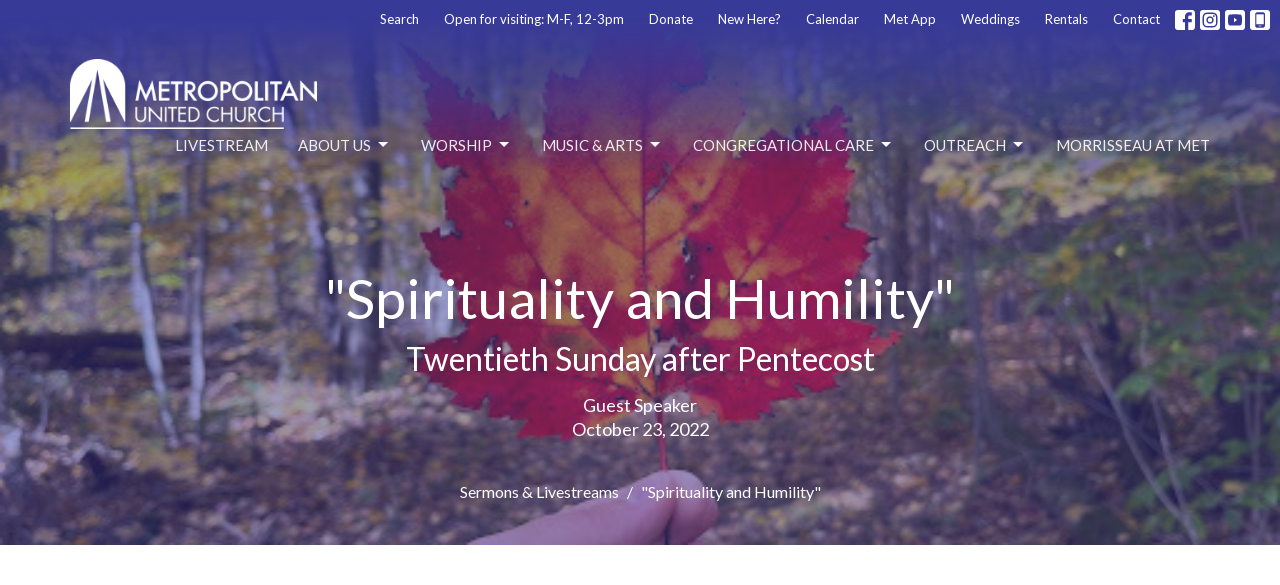

--- FILE ---
content_type: text/html; charset=utf-8
request_url: https://www.metunited.org/podcasts/sermons-livestreams/2022-10-23-spirituality-and-humility
body_size: 53138
content:
<!DOCTYPE html>
<html lang="en">
  <head>
  <meta charset="UTF-8">
  <meta content="IE=edge,chrome=1" http-equiv="X-UA-Compatible"/>
  <meta content="width=device-width, initial-scale=1.0" name="viewport"/>
  <meta content="Metropolitan United Church" name="author"/>
  <title>
    Sermons &amp; Livestreams | Metropolitan United Church
  </title>
  <meta content="United Church of Canada, Affirming church, Livestream Worship, Church Organ, Carillon, Jason Meyers, Jonathan Oldengarm, Toronto Church, LGBTQ, Reconciliation, sacred music, great preaching, downtown Toronto church, inclusive church, Jesus, Christian" name="keywords" />
  
    <meta name="robots" content="index,follow" />
  <!-- Facebook Pixel Code -->
<script>
!function(f,b,e,v,n,t,s)
{if(f.fbq)return;n=f.fbq=function(){n.callMethod?
n.callMethod.apply(n,arguments):n.queue.push(arguments)};
if(!f._fbq)f._fbq=n;n.push=n;n.loaded=!0;n.version='2.0';
n.queue=[];t=b.createElement(e);t.async=!0;
t.src=v;s=b.getElementsByTagName(e)[0];
s.parentNode.insertBefore(t,s)}(window, document,'script',
'https://connect.facebook.net/en_US/fbevents.js');
fbq('init', '438029330388290');
fbq('track', 'PageView');
</script>
<noscript><img height="1" width="1" style="display:none"
src="https://www.facebook.com/tr?id=438029330388290&ev=PageView&noscript=1"
/></noscript>
<!-- End Facebook Pixel Code -->

<link href="//cdn-images.mailchimp.com/embedcode/classic-10_7.css" rel="stylesheet" type="text/css">
<style type="text/css">
#mc_embed_signup{background:#fff; clear:left; }
</style>

<script id="mcjs">!function(c,h,i,m,p){m=c.createElement(h),p=c.getElementsByTagName(h)[0],m.async=1,m.src=i,p.parentNode.insertBefore(m,p)}(document,"script","https://chimpstatic.com/mcjs-connected/js/users/ea7f6bf56804d3dd34914d5ba/1f99e4c1c5348328e074a5757.js");</script>

<script id="mcjs">!function(c,h,i,m,p){m=c.createElement(h),p=c.getElementsByTagName(h)[0],m.async=1,m.src=i,p.parentNode.insertBefore(m,p)}(document,"script","https://chimpstatic.com/mcjs-connected/js/users/7a14db74d40886e93ffb9d3d7/b32be23888d2f86092dd1fc03.js");</script>
  <!-- social meta start -->
  <meta property="og:site_name" content="Metropolitan United Church" />
  <meta property="og:title" content="&quot;Spirituality and Humility&quot;" />
  <meta property="og:url" content="https://www.metunited.org/podcasts/sermons-livestreams/2022-10-23-spirituality-and-humility"/>
  <meta property="og:type" content="article" />
  <meta property="og:description" content="


We welcome guest preacher The Rev. Dr. Ray Aldred this week, Keynote Speaker at the Lester Randall Preaching Fellowship (LRPF) taking place Oct. 23-25 at Yorkmnister Park Baptist. Metropolitan is a proud partner of LRPF.

Prelude: Various (Cabena; Fairclough)
Readings: Joel 2:23‒32; 2..." />
      <meta property="og:image" content="https://dq5pwpg1q8ru0.cloudfront.net/2022/10/27/14/45/24/ae44f323-c995-45d8-b335-fddaba0a0eb9/unnamed-35.jpg" />
    <meta property="og:image:width" content="690" />
    <meta property="og:image:height" content="518" />
  <meta itemprop="name" content="&quot;Spirituality and Humility&quot;">
<!-- social meta end -->

  <link href="https://dq5pwpg1q8ru0.cloudfront.net/2020/10/29/13/31/11/a152a2c8-1a76-4764-a67c-b5e5f8a7d158/favicon.ico" rel="shortcut icon" type="image/x-icon" />
  <meta name="csrf-param" content="authenticity_token" />
<meta name="csrf-token" content="V7gaM7z9cwmZ8xj/38W/3bKXMd1bDqf/j933bIKS0JVJNc6dd2aPPWpBLOxpPSWBgf6WfcwiK3FOOo122fuh/A==" />

  <link rel="preconnect" href="https://fonts.gstatic.com/" crossorigin>
  <link rel="preload" href="/fonts/fontawesome/webfont.woff?v=3.2.1" as="font" type="font/woff" crossorigin>

  <link rel="stylesheet" media="all" href="/themes/stylesheet.css?timestamp=2026-01-20+11%3A57%3A31+-0500" />
  <link rel="stylesheet" media="print" href="https://dq5pwpg1q8ru0.cloudfront.net/assets/print-c1b49d74baf454d41a08041bb7881e34979fe0b297fba593578d70ec8cc515fd.css" />

	<link href="https://fonts.googleapis.com/css?family=Lato:100,100italic,300,300italic,regular,italic,700,700italic,900,900italic|Lato:100,100italic,300,300italic,regular,italic,700,700italic,900,900italic&amp;display=swap" rel="stylesheet" type="text/css" async="async" />
  

  <script src="https://dq5pwpg1q8ru0.cloudfront.net/assets/application-baedfe927b756976bd996cb2c71963c5d82c94e444650affbb4162574b24b761.js"></script>
  <script src="https://dq5pwpg1q8ru0.cloudfront.net/packs/js/application-48235911dc1b5b550236.js"></script>
  <script src="https://cdnjs.cloudflare.com/ajax/libs/handlebars.js/4.7.7/handlebars.min.js" defer="defer"></script>


  <!--[if lt IE 9]>
  <script src="https://dq5pwpg1q8ru0.cloudfront.net/javascripts/html5shiv.js"></script>
  <script src="https://dq5pwpg1q8ru0.cloudfront.net/javascripts/respond.min.js"></script>
  <![endif]-->



      <!-- Global site tag (gtag.js) - Google Analytics -->
      <script async src="https://www.googletagmanager.com/gtag/js?id=G-R21WN8Y40B"></script>
      <script>
        window.dataLayer = window.dataLayer || [];
        function gtag(){dataLayer.push(arguments);}
        gtag('js', new Date());

        gtag('config', 'G-R21WN8Y40B');
      </script>

  


</head>

  <body class=" body_media_283      relative d-flex flex-column">
      <div class="d-flex ">
        <div class="site-content-container">
    

  <div class="system">
  </div>

  <div id="top-menus-container">
    <div id="top-menus">
  <div id="alert-container">
  </div>


  <div class="js-menus pos pos-t-0 pos-l-0 w-100 z-index-1 js-main-menu-opaque bg-gradient-primary bg-none z-index-navbar">
      <nav class="header-layout-topbar relative px-1 bg-primary bg-none %>">
    <div class="pos pos-cover bg-primary js-main-menu-background-opacity" style="opacity: 0.33;"></div>
    <ul class="topbar-nav topbar-right ">


        <li class="mr-auto">
          
        </li>





        <li>
          <a class="btn btn-link-primary-counter btn-sm" href="/search">Search</a>
        </li>

          <li class="topbar-menu-item hidden-xs">
              <a class="btn btn-link-primary-counter btn-sm" href="https://www.metunited.org/contact">Open for visiting: M-F, 12-3pm</a>
          </li>

          <li class="topbar-menu-item hidden-xs">
              <a class="btn btn-link-primary-counter btn-sm" href="/donate">Donate</a>
          </li>

          <li class="topbar-menu-item hidden-xs">
              <a class="btn btn-link-primary-counter btn-sm" href="/collections/new-to-met">New Here?</a>
          </li>

          <li class="topbar-menu-item hidden-xs">
              <a class="btn btn-link-primary-counter btn-sm" href="https://www.metunited.org/events">Calendar</a>
          </li>

          <li class="topbar-menu-item hidden-xs">
              <a class="btn btn-link-primary-counter btn-sm" href="https://www.metunited.org/news/download-the-met-app">Met App</a>
          </li>

          <li class="topbar-menu-item hidden-xs">
              <a class="btn btn-link-primary-counter btn-sm" href="/weddings">Weddings</a>
          </li>

          <li class="topbar-menu-item hidden-xs">
              <a class="btn btn-link-primary-counter btn-sm" href="/rentals">Rentals</a>
          </li>

          <li class="topbar-menu-item hidden-xs">
              <a class="btn btn-link-primary-counter btn-sm" href="/contact">Contact</a>
          </li>



          
  <li class="social-icon-list-item ">
    <a class="svg-link social-icon-link" target="_blank" href="https://www.facebook.com/MetUnited/">
      <svg xmlns="http://www.w3.org/2000/svg" xmlns:xlink="http://www.w3.org/1999/xlink" x="0px" y="0px" width="24" height="24" viewBox="0 0 24 24" style="enable-background:new 0 0 24 24;" xml:space="preserve" class="social-icon-svg topbar-svg-sm"><title>Facebook Icon</title>
<path d="M24,0v24H0V0H24z M20,2.7h-3.3c-2.5,0-4.7,2.1-4.7,4.7v3.3H9.3v4H12V24h4v-9.3h4v-4h-4V8c0-0.8,0.5-1.3,1.3-1.3H20V2.7z"></path>
</svg>

</a>  </li>
  <li class="social-icon-list-item ">
    <a class="svg-link social-icon-link" target="_blank" href="https://www.instagram.com/metropolitanunitedto/">
      <svg xmlns="http://www.w3.org/2000/svg" xmlns:xlink="http://www.w3.org/1999/xlink" x="0px" y="0px" width="24" height="24" viewBox="0 0 24 24" style="enable-background:new 0 0 24 24;" xml:space="preserve" class="social-icon-svg topbar-svg-sm"><title>Instagram Icon</title>
<circle cx="12" cy="12" r="2.7"></circle>
<path d="M15.9,4.9H8.1c-1.7,0-3.2,1.5-3.2,3.2V16c0,1.7,1.5,3.2,3.2,3.2H16c1.7,0,3.2-1.5,3.2-3.2V8.1C19.1,6.4,17.6,4.9,15.9,4.9z   M12,16.4c-2.4,0-4.4-2-4.4-4.4s2-4.4,4.4-4.4s4.4,2,4.4,4.4S14.4,16.4,12,16.4z M16.7,8.4c-0.7,0-1.1-0.5-1.1-1.1  c0-0.7,0.5-1.1,1.1-1.1c0.7,0,1.1,0.5,1.1,1.1C17.7,8,17.3,8.4,16.7,8.4z"></path>
<path d="M24,0H0v24h24V0z M20.9,15.7c0,2.8-2.3,5.2-5.2,5.2H8.3c-2.8,0-5.2-2.3-5.2-5.2V8.3c0-2.8,2.3-5.2,5.2-5.2h7.5  c2.8,0,5.2,2.3,5.2,5.2C20.9,8.3,20.9,15.7,20.9,15.7z"></path>
</svg>

</a>  </li>
  <li class="social-icon-list-item ">
    <a class="svg-link social-icon-link" target="_blank" href="https://www.youtube.com/c/MetropolitanUnitedChurch">
      <svg xmlns="http://www.w3.org/2000/svg" xmlns:xlink="http://www.w3.org/1999/xlink" x="0px" y="0px" width="24" height="24" viewBox="0 0 24 24" style="enable-background:new 0 0 24 24;" xml:space="preserve" class="social-icon-svg topbar-svg-sm"><title>Youtube Icon</title>
<polygon points="10.7,9.1 14.5,12 10.7,14.9 "></polygon>
<path d="M24,0H0v24h24.1L24,0z M18.8,18.4c-0.5,0.1-3.6,0.3-6.8,0.3s-6.3,0-6.8-0.3C3.9,18,3.5,15.1,3.5,12s0.4-6,1.7-6.4  C5.7,5.3,8.9,5.2,12,5.2s6.3,0.1,6.8,0.3c1.3,0.4,1.7,3.3,1.7,6.4C20.4,15.1,20.1,18,18.8,18.4z"></path>
</svg>

</a>  </li>
  <li class="social-icon-list-item ">
    <a class="svg-link social-icon-link" target="_blank" href="https://tithely.app.link/metropolitan-united-church">
      <svg xmlns="http://www.w3.org/2000/svg" xmlns:xlink="http://www.w3.org/1999/xlink" x="0px" y="0px" width="24" height="24" viewBox="0 0 24 24" style="enable-background:new 0 0 24 24;" xml:space="preserve" class="social-icon-svg topbar-svg-sm"><title>Mobile App Icon</title>
<rect x="10.3" y="18.8" width="3.3" height="0.8"></rect>
<rect x="7.6" y="5.2" width="8.9" height="11.9"></rect>
<path d="M24,0H0v24h24V0z M17.9,18.8c0,1.3-1.1,2.5-2.5,2.5H8.7c-1.5,0-2.5-1.1-2.5-2.5V5.2c0-1.3,1.1-2.5,2.5-2.5h6.8  C17,2.7,18,3.8,18,5.2v13.6H17.9z"></path>
</svg>

</a>  </li>


    </ul>
  </nav>

    <div id="main-menu-container">
      
<nav id="main_menu" class="relative bg-primary bg-none p-2 p-md-3">
  <div class="bg-gradient-primary pos pos-cover js-main-menu-background-opacity" style="opacity:0.33;"></div>
  <div class="container d-md-flex flex-wrap ">
    <div class="relative d-flex d-md-block mr-md-3 flex-shrink-0">
      

    <a class="main-menu-logo main-menu-grenville-logo " href="/">
      <img alt="Metropolitan United Church" class="logo-size-default" src="https://dq5pwpg1q8ru0.cloudfront.net/2021/11/10/10/46/48/3d962e6b-f57f-4662-bfcf-6d87c9b28656/Met_Logo_Horiz_White.png" />
</a>


        <button type="button" class="btn bg-none p-1 border-0 main-menu-hidden-md ml-auto collapsed pr-0" data-toggle="collapse" data-target="#main_menu_collapse" aria-expanded="false">
    <span class="sr-only">Toggle navigation</span>
    <span class="svg-link">
      <svg xmlns="http://www.w3.org/2000/svg" height="24" viewBox="0 0 24 24" width="24">
    <path d="M0 0h24v24H0z" fill="none"></path>
    <path d="M3 18h18v-2H3v2zm0-5h18v-2H3v2zm0-7v2h18V6H3z"></path>
</svg>
 Menu
    </span>
  </button>

    </div>

    <div class="collapse main-menu-collapse-md ml-auto text-center" id="main_menu_collapse">
      <ul class="main-menu-list main-menu-grenville-list align-items-md-center">
          
  <li class="menu-item ">
      <a class="menu-link " href="/live">Livestream</a>
  </li>


          
   <!-- Hide if no submenus shown to user -->

    <li class="dropdown menu-item">
      <a href="#" class="menu-link svg-link" data-toggle="dropdown">
        About Us<svg xmlns="http://www.w3.org/2000/svg" height="20" viewBox="0 0 20 20" width="20" class="inline-svg">
    <path d="M7 7l5 5 5-5z"></path>
    <path d="M0 0h20v20H0z" fill="none"></path>
</svg>

      </a>
      <ul class="dropdown-menu  bg-primary" role="menu">
          <li class="about_met_menu_item_1 dropdown-item">
              <a class="dropdown-link" href="/collections/about-us">About Met</a>
          </li>
          <li class="our_history_menu_item_1 dropdown-item">
              <a class="dropdown-link" href="/about-us/our-history">Our History</a>
          </li>
          <li class="our_ministers_menu_item_1 dropdown-item">
              <a class="dropdown-link" href="/about-us/our-ministers">Our Ministers</a>
          </li>
          <li class="our_staff_menu_item_1 dropdown-item">
              <a class="dropdown-link" href="/staff">Our Staff</a>
          </li>
          <li class="what_we_believe_menu_item_1 dropdown-item">
              <a class="dropdown-link" href="/about-us/what-we-believe">What We Believe </a>
          </li>
          <li class="our_organization_menu_item_1 dropdown-item">
              <a class="dropdown-link" href="/about-us/our-organization">Our Organization</a>
          </li>
          <li class="stained_glass_menu_item_1 dropdown-item">
              <a class="dropdown-link" href="/about-us/stained-glass">Stained Glass</a>
          </li>
          <li class="let_s_connect_menu_item_1 dropdown-item">
              <a class="dropdown-link" href="/pages/lets-connect">Let&#39;s Connect</a>
          </li>
      </ul>
    </li>



          
   <!-- Hide if no submenus shown to user -->

    <li class="dropdown menu-item">
      <a href="#" class="menu-link svg-link" data-toggle="dropdown">
        Worship<svg xmlns="http://www.w3.org/2000/svg" height="20" viewBox="0 0 20 20" width="20" class="inline-svg">
    <path d="M7 7l5 5 5-5z"></path>
    <path d="M0 0h20v20H0z" fill="none"></path>
</svg>

      </a>
      <ul class="dropdown-menu  bg-primary" role="menu">
          <li class="worship_at_met_menu_item_2 dropdown-item">
              <a class="dropdown-link" href="/worship">Worship at Met</a>
          </li>
          <li class="new_here_menu_item_2 dropdown-item">
              <a class="dropdown-link" href="/collections/new-to-met">New Here?</a>
          </li>
          <li class="sermons_past_services_menu_item_2 dropdown-item">
              <a class="dropdown-link" href="/podcasts/media">Sermons &amp; Past Services</a>
          </li>
          <li class="our_services_menu_item_2 dropdown-item">
              <a class="dropdown-link" href="/worship/worship-services">Our Services</a>
          </li>
          <li class="children_youth_menu_item_2 dropdown-item">
              <a class="dropdown-link" href="/worship/children-youth--33">Children &amp; Youth</a>
          </li>
          <li class="wild_church_menu_item_2 dropdown-item">
              <a class="dropdown-link" href="/programs/taddle-creek-wild-church">Wild Church</a>
          </li>
          <li class="flanders_library_menu_item_2 dropdown-item">
              <a class="dropdown-link" href="/programs/flanders-library">Flanders Library</a>
          </li>
      </ul>
    </li>



          
   <!-- Hide if no submenus shown to user -->

    <li class="dropdown menu-item">
      <a href="#" class="menu-link svg-link" data-toggle="dropdown">
        Music &amp; Arts<svg xmlns="http://www.w3.org/2000/svg" height="20" viewBox="0 0 20 20" width="20" class="inline-svg">
    <path d="M7 7l5 5 5-5z"></path>
    <path d="M0 0h20v20H0z" fill="none"></path>
</svg>

      </a>
      <ul class="dropdown-menu  bg-primary" role="menu">
          <li class="ministry_of_integrated_arts_menu_item_3 dropdown-item">
              <a class="dropdown-link" href="/music">Ministry of Integrated Arts</a>
          </li>
          <li class="music_at_met_25_26_menu_item_3 dropdown-item">
              <a class="dropdown-link" href="/music-arts/music-at-met-concerts">Music at Met 25/26</a>
          </li>
          <li class="thursday_noon_at_met_menu_item_3 dropdown-item">
              <a class="dropdown-link" href="/music-arts/thursday-noon-at-met">Thursday Noon at Met</a>
          </li>
          <li class="choirs_groups_menu_item_3 dropdown-item">
              <a class="dropdown-link" href="/music-arts/choirs-groups">Choirs &amp; Groups</a>
          </li>
          <li class="metropolitan_silver_band_menu_item_3 dropdown-item">
              <a class="dropdown-link" href="/music-arts/the-metropolitan-silver-band">Metropolitan Silver Band</a>
          </li>
          <li class="the_organ_menu_item_3 dropdown-item">
              <a class="dropdown-link" href="/music-arts/the-organ">The Organ</a>
          </li>
          <li class="the_carillon_menu_item_3 dropdown-item">
              <a class="dropdown-link" href="/music-arts/the-carillon">The Carillon</a>
          </li>
      </ul>
    </li>



          
   <!-- Hide if no submenus shown to user -->

    <li class="dropdown menu-item">
      <a href="#" class="menu-link svg-link" data-toggle="dropdown">
        Congregational Care<svg xmlns="http://www.w3.org/2000/svg" height="20" viewBox="0 0 20 20" width="20" class="inline-svg">
    <path d="M7 7l5 5 5-5z"></path>
    <path d="M0 0h20v20H0z" fill="none"></path>
</svg>

      </a>
      <ul class="dropdown-menu  bg-primary" role="menu">
          <li class="our_community_menu_item_4 dropdown-item">
              <a class="dropdown-link" href="/congregational-care">Our Community</a>
          </li>
          <li class="membership_menu_item_4 dropdown-item">
              <a class="dropdown-link" href="/congregational-care/becoming-a-member">Membership</a>
          </li>
          <li class="giving_stewardship_menu_item_4 dropdown-item">
              <a class="dropdown-link" href="/congregational-care/giving-stewardship--38">Giving &amp; Stewardship</a>
          </li>
          <li class="baptism_menu_item_4 dropdown-item">
              <a class="dropdown-link" href="/congregational-care/arranging-a-baptism">Baptism</a>
          </li>
          <li class="funerals_menu_item_4 dropdown-item">
              <a class="dropdown-link" target="_blank" href="https://www.metunited.org/collections/funerals-at-met">Funerals</a>
          </li>
          <li class="affirm_committee_menu_item_4 dropdown-item">
              <a class="dropdown-link" href="/congregational-care/affirm-committee">Affirm Committee</a>
          </li>
          <li class="sunday_lunches_menu_item_4 dropdown-item">
              <a class="dropdown-link" href="https://www.metunited.org/collections/informal-sunday-lunches">Sunday Lunches</a>
          </li>
      </ul>
    </li>



          
   <!-- Hide if no submenus shown to user -->

    <li class="dropdown menu-item">
      <a href="#" class="menu-link svg-link" data-toggle="dropdown">
        Outreach<svg xmlns="http://www.w3.org/2000/svg" height="20" viewBox="0 0 20 20" width="20" class="inline-svg">
    <path d="M7 7l5 5 5-5z"></path>
    <path d="M0 0h20v20H0z" fill="none"></path>
</svg>

      </a>
      <ul class="dropdown-menu  bg-primary" role="menu">
          <li class="met_outreach_menu_item_5 dropdown-item">
              <a class="dropdown-link" href="/outreach">Met Outreach</a>
          </li>
          <li class="refugee_support_menu_item_5 dropdown-item">
              <a class="dropdown-link" href="/refugee">Refugee Support</a>
          </li>
          <li class="community_services_menu_item_5 dropdown-item">
              <a class="dropdown-link" href="/outreach/community-services">Community Services</a>
          </li>
          <li class="community_meal_menu_item_5 dropdown-item">
              <a class="dropdown-link" href="/outreach/out-of-the-cold">Community Meal</a>
          </li>
          <li class="met_s_gardens_menu_item_5 dropdown-item">
              <a class="dropdown-link" href="/programs/mets-gardens">Met&#39;s Gardens</a>
          </li>
          <li class="peace_social_justice_menu_item_5 dropdown-item">
              <a class="dropdown-link" href="/outreach/peace-social-justice">Peace &amp; Social Justice</a>
          </li>
      </ul>
    </li>



          
  <li class="menu-item ">
      <a class="menu-link " target="_blank" href="https://www.metunited.org/pages/family-of-the-spiritual-journey--61">Morrisseau at Met</a>
  </li>


      </ul>
        <ul class="main-menu-list main-menu-subnav">
            <li class="menu-item-divider"></li>
    
  <li class="menu-item ">
      <a class="menu-link " href="https://www.metunited.org/contact">Open for visiting: M-F, 12-3pm</a>
  </li>


    
  <li class="menu-item ">
      <a class="menu-link " href="/donate">Donate</a>
  </li>


    
  <li class="menu-item ">
      <a class="menu-link " href="/collections/new-to-met">New Here?</a>
  </li>


    
  <li class="menu-item ">
      <a class="menu-link " href="https://www.metunited.org/events">Calendar</a>
  </li>


    
  <li class="menu-item ">
      <a class="menu-link " href="https://www.metunited.org/news/download-the-met-app">Met App</a>
  </li>


    
  <li class="menu-item ">
      <a class="menu-link " href="/weddings">Weddings</a>
  </li>


    
  <li class="menu-item ">
      <a class="menu-link " href="/rentals">Rentals</a>
  </li>


    
  <li class="menu-item ">
      <a class="menu-link " href="/contact">Contact</a>
  </li>





        </ul>
    </div>
  </div>
</nav>

    </div>
  </div>
</div>

  </div>

  <div id="header-container" class="relative">
    <div id="header" class="header relative bg-cover bg-none w-100
            
            d-flex
            py-3 py-md-5
            logo-offset-default topbar-offset
            bg-primary"
     style="background-image:url(&#39;https://dq5pwpg1q8ru0.cloudfront.net/2022/10/27/13/23/16/ef582f18-7adf-4c3f-9cc0-9fa0cfbe4fd1/unnamed-35.jpg&#39;); background-position: center; min-height: 50vh;">
  
  

<div id="page-header-overlay" class="bg-primary pos pos-cover" style="opacity:0.5;" data-header-opacity="0.5"></div>
    <div class="container relative d-flex flex-column mt-5">
      
      <div class="my-auto pt-5">
        <div class="text-center">
          <div class="relative d-inline-block break-word">
            <h1 class="header-heading ">
                &quot;Spirituality and Humility&quot;
            </h1>
          </div>
              <div class="header-subheading mx-auto mt-2 ">
                Twentieth Sunday after Pentecost
              </div>
        </div>
            <div class="d-flex header-content-middle mt-3">
      <div class="mx-auto text-center">
        <div class="d-flex align-items-center">
          <div>
            <div class="">
                Guest Speaker
            </div>
            <div class="mt-1 ">
              October 23, 2022
            </div>
          </div>
        </div>
      </div>
    </div>

        <div class="text-center mt-3">
          

        </div>
      </div>

        <div class="text-center pt-3">
          <ol class="header-breadcrumb breadcrumb py-1 d-none d-sm-block">
      <li><a href="/podcasts/sermons-livestreams">Sermons &amp; Livestreams</a></li>
      <li class="active">&quot;Spirituality and Humility&quot;</li>
</ol>

        </div>
      
    </div>
  
  
  <!--<div class="pos pos-b-1 pos-l-1">
    <button class="js-play-video-button p-2 bg-none border-0 d-none" style="opacity: 0.5;">
    </button>
    <button class="js-pause-video-button p-2 bg-none border-0 d-none" style="opacity: 0.5;">
    </button>
    <div class="js-loading-video-button">
      <div class="d-flex p-2" style="opacity: 0.5;">
      </div>
    </div>
  </div>-->

</div>



  </div>

  <main role="main" class="content flex-grow-1  media_283 clearfix m-0 p-0">
    





  

<div>
    <div id="top-blocks-wrapper">
      
    </div>

    <div id="page_content" class="relative my-5">
      <div class="container">
        
  <div class="sermon">
    <div class="row">
      <div class="col-md-8">



            <div id="player" class="embed-responsive embed-responsive-16by9 mb-4">
              <iframe src="https://www.youtube.com/embed/sEKK9KzuTjI" allow="fullscreen" allowfullscreen="allowfullscreen" mozallowfullscreen="mozallowfullscreen" msallowfullscreen="msallowfullscreen" oallowfullscreen="oallowfullscreen" webkitallowfullscreen="webkitallowfullscreen" loading="lazy" host="metunited.org" frameborder="0"></iframe>
            </div>

          <link rel="stylesheet" href="https://cdn.plyr.io/3.5.3/plyr.css">

  <div class="audio bg-tone p-3 mb-3">
    <div class="plyr">
      <audio src="https://dq5pwpg1q8ru0.cloudfront.net/2022/10/27/15/57/38/249c500c-f635-4164-9b12-e6d28793d0d6/Sermon+oct+23.mp3"
             class="sermon-audio-plyr" controls  autobuffer="" preload="auto" >
        <!-- Fallback for browsers that don't support the <audio> element -->
        <a target="_blank" href="/files/2022-10-23-spirituality-and-humility?type=media">
          Download
</a>      </audio>

            <a class="btn btn-link" target="_blank" href="/files/2022-10-23-spirituality-and-humility?type=media">
          Download
</a>    </div>
  </div>




            <div class="border-top py-3">
              <h2 class="h3 my-0 pb-2">Sermon Notes</h2>
              <ul class="list-unstyled">
                  <li>
  <a target="_blank" class="d-inline-block mb-1" data-toggle="tooltip" data-placement="right" title="To download, right-click the file and select &quot;Save link as&quot;." href="https://dq5pwpg1q8ru0.cloudfront.net/2022/10/28/02/48/59/62e0cf3f-d4b6-4f8c-8424-d0d18d6e6bc2/2022-10-23%20Twentieth%20Sunday%20After%20Pentecost.pdf">
    <svg xmlns="http://www.w3.org/2000/svg" width="24" height="20" viewBox="0 0 24 24" class="inline-svg pr-1 text-muted">
<path fill="none" d="M0,0h24v24H0V0z"></path>
<path d="M14,2H6C4.9,2,4,2.9,4,4l0,16c0,1.1,0.9,2,2,2h12c1.1,0,2-0.9,2-2V8L14,2z M13,9V3.5L18.5,9H13z"></path>
</svg>

    2022-10-23 Twentieth Sunday After Pentecost.pdf
</a>  </li>

              </ul>
            </div>

          <div class="article mt-3">
              <div><table class="m_-6032483078052005184mcnTextContentContainer" border="0" width="100%" cellspacing="0" cellpadding="0" align="left">
<tbody>
<tr>
<td class="m_-6032483078052005184mcnTextContent" valign="top"><span style="color: #000000;"><span>We welcome guest preacher The Rev. Dr. Ray Aldred this week, Keynote Speaker at the Lester Randall Preaching Fellowship (LRPF) taking place Oct. 23-25 at Yorkmnister Park Baptist. <span class="il">Metropolitan</span> is a proud partner of </span></span><span><a href="https://metunited.us4.list-manage.com/track/click?u=7a14db74d40886e93ffb9d3d7&amp;id=505f88b07b&amp;e=7d735915ad" target="_blank" data-saferedirecturl="https://www.google.com/url?q=https://metunited.us4.list-manage.com/track/click?u%3D7a14db74d40886e93ffb9d3d7%26id%3D505f88b07b%26e%3D7d735915ad&amp;source=gmail&amp;ust=1666988514377000&amp;usg=AOvVaw1AA9ayol6rUL6U78hGUR7W" rel="noopener">LRPF</a></span><span style="color: #000000;"><span>.</span></span>
<ul>
<li><span style="color: #000000;">Prelude: Various (Cabena;&nbsp;</span><span>Fairclough)</span></li>
<li><span>Readings:&nbsp;</span><span>Joel 2:23‒32;&nbsp;2 Timothy 4:6‒8, 16‒18;&nbsp;Luke 18:9‒14</span></li>
<li><span style="color: #000000;">Sermon:&nbsp;</span><span><em>&ldquo;Spirituality and&nbsp;</em></span><span style="color: #000000;"><span><em>Humility" </em>(The Rev. Dr. Ray Aldred)</span></span></li>
<li><span style="color: #000000;">Anthems:</span><span>&nbsp;</span>
<ul>
<li><em><span>A Time to Sing Praise </span></em><span>(Leaf)</span></li>
<li><span><em>Prayer of St. Francis</em> (Cabena)</span></li>
</ul>
</li>
<li><span>Offertory Solo:<em>&nbsp;</em></span><span>Hear ye, Israel, from <em>Elijah</em> (F. Mendelssohn)</span></li>
<li><span>Postlude:&nbsp;</span><span>Fugue in D major, BWV 532/2 (J.S. Bach)</span></li>
</ul>
<div><span style="color: #000000;">The <span class="il">Metropolitan</span> Choristers, our kids' choir, returns this week,&nbsp;under the direction of Dr. Jennifer&nbsp;Martyn!</span></div>
</td>
</tr>
</tbody>
</table></div>
          </div>

        
      </div>

      <div class="col-md-4">
        
      
        <div id="series-sermons">
      </div>
    </div>
  </div>

      </div>
    </div>

  <div id="bottom-blocks-wrapper">
      
  </div>
</div>

  
  


  </main>


  <div class="footer footer-sayward bg-none bg-primary">
  <div class="bg-footer pt-3" style=" min-height: 0vh;">
    <div class="bg-primary pos pos-cover" style="opacity:0.94;"></div>
    <div class="relative container">
      <div class="d-sm-flex row">
          <div class="col-sm-4 col-md-3 pr-5 text-center text-sm-left">
            <img alt="logo" class="mb-4" style="max-height: 200px;" src="https://dq5pwpg1q8ru0.cloudfront.net/2021/11/10/10/46/53/37601f07-3402-468b-a3d2-726f7472e34d/Affirm-United-symbol-colour.png" />
            
  <div class="mb-3 footer-text">
    <div>
<div>We are an Affirming Congregation, offering welcome and companionship to all, inclusive of age, ethnicity, gender identity, differing abilities, and sexual orientation.&nbsp;</div>
</div>
<div>&nbsp;</div>
<div>The land upon which our church stands has been the traditional home of the Huron-Wendat, the Seneca, and the Mississaugas of the Credit, covered by Treaty 13. It is still home to Indigenous people from across Turtle Island. We are grateful to work, live and worship on this land.</div>
  </div>

          </div>
        <div class="col-sm-8 col-md-9">
              <ul class="list-unstyled d-sm-flex flex-wrap footer-main-menu">
                
  
    <h2 class="d-none"></h2>
    
          <li class="menu-item list-mr-4 mb-sm-3">
      <a class="menu-link" href="/live">Livestream</a>
  </li>

        
   <!-- Hide if no submenus shown to user -->

    <li class="dropdown menu-item list-mr-4 mb-sm-3">
      <a href="#" class="svg-link" data-toggle="dropdown">
        About Us<svg xmlns="http://www.w3.org/2000/svg" height="20" viewBox="0 0 20 20" width="20" class="inline-svg">
    <path d="M7 7l5 5 5-5z"></path>
    <path d="M0 0h20v20H0z" fill="none"></path>
</svg>

      </a>
      <ul class="dropdown-menu  bg-primary" role="menu">
          <li class="about_met_menu_item_1 dropdown-item">
              <a class="dropdown-link" href="/collections/about-us">About Met</a>
          </li>
          <li class="our_history_menu_item_1 dropdown-item">
              <a class="dropdown-link" href="/about-us/our-history">Our History</a>
          </li>
          <li class="our_ministers_menu_item_1 dropdown-item">
              <a class="dropdown-link" href="/about-us/our-ministers">Our Ministers</a>
          </li>
          <li class="our_staff_menu_item_1 dropdown-item">
              <a class="dropdown-link" href="/staff">Our Staff</a>
          </li>
          <li class="what_we_believe_menu_item_1 dropdown-item">
              <a class="dropdown-link" href="/about-us/what-we-believe">What We Believe </a>
          </li>
          <li class="our_organization_menu_item_1 dropdown-item">
              <a class="dropdown-link" href="/about-us/our-organization">Our Organization</a>
          </li>
          <li class="stained_glass_menu_item_1 dropdown-item">
              <a class="dropdown-link" href="/about-us/stained-glass">Stained Glass</a>
          </li>
          <li class="let_s_connect_menu_item_1 dropdown-item">
              <a class="dropdown-link" href="/pages/lets-connect">Let&#39;s Connect</a>
          </li>
      </ul>
    </li>


        
   <!-- Hide if no submenus shown to user -->

    <li class="dropdown menu-item list-mr-4 mb-sm-3">
      <a href="#" class="svg-link" data-toggle="dropdown">
        Worship<svg xmlns="http://www.w3.org/2000/svg" height="20" viewBox="0 0 20 20" width="20" class="inline-svg">
    <path d="M7 7l5 5 5-5z"></path>
    <path d="M0 0h20v20H0z" fill="none"></path>
</svg>

      </a>
      <ul class="dropdown-menu  bg-primary" role="menu">
          <li class="worship_at_met_menu_item_2 dropdown-item">
              <a class="dropdown-link" href="/worship">Worship at Met</a>
          </li>
          <li class="new_here_menu_item_2 dropdown-item">
              <a class="dropdown-link" href="/collections/new-to-met">New Here?</a>
          </li>
          <li class="sermons_past_services_menu_item_2 dropdown-item">
              <a class="dropdown-link" href="/podcasts/media">Sermons &amp; Past Services</a>
          </li>
          <li class="our_services_menu_item_2 dropdown-item">
              <a class="dropdown-link" href="/worship/worship-services">Our Services</a>
          </li>
          <li class="children_youth_menu_item_2 dropdown-item">
              <a class="dropdown-link" href="/worship/children-youth--33">Children &amp; Youth</a>
          </li>
          <li class="wild_church_menu_item_2 dropdown-item">
              <a class="dropdown-link" href="/programs/taddle-creek-wild-church">Wild Church</a>
          </li>
          <li class="flanders_library_menu_item_2 dropdown-item">
              <a class="dropdown-link" href="/programs/flanders-library">Flanders Library</a>
          </li>
      </ul>
    </li>


        
   <!-- Hide if no submenus shown to user -->

    <li class="dropdown menu-item list-mr-4 mb-sm-3">
      <a href="#" class="svg-link" data-toggle="dropdown">
        Music &amp; Arts<svg xmlns="http://www.w3.org/2000/svg" height="20" viewBox="0 0 20 20" width="20" class="inline-svg">
    <path d="M7 7l5 5 5-5z"></path>
    <path d="M0 0h20v20H0z" fill="none"></path>
</svg>

      </a>
      <ul class="dropdown-menu  bg-primary" role="menu">
          <li class="ministry_of_integrated_arts_menu_item_3 dropdown-item">
              <a class="dropdown-link" href="/music">Ministry of Integrated Arts</a>
          </li>
          <li class="music_at_met_25_26_menu_item_3 dropdown-item">
              <a class="dropdown-link" href="/music-arts/music-at-met-concerts">Music at Met 25/26</a>
          </li>
          <li class="thursday_noon_at_met_menu_item_3 dropdown-item">
              <a class="dropdown-link" href="/music-arts/thursday-noon-at-met">Thursday Noon at Met</a>
          </li>
          <li class="choirs_groups_menu_item_3 dropdown-item">
              <a class="dropdown-link" href="/music-arts/choirs-groups">Choirs &amp; Groups</a>
          </li>
          <li class="metropolitan_silver_band_menu_item_3 dropdown-item">
              <a class="dropdown-link" href="/music-arts/the-metropolitan-silver-band">Metropolitan Silver Band</a>
          </li>
          <li class="the_organ_menu_item_3 dropdown-item">
              <a class="dropdown-link" href="/music-arts/the-organ">The Organ</a>
          </li>
          <li class="the_carillon_menu_item_3 dropdown-item">
              <a class="dropdown-link" href="/music-arts/the-carillon">The Carillon</a>
          </li>
      </ul>
    </li>


        
   <!-- Hide if no submenus shown to user -->

    <li class="dropdown menu-item list-mr-4 mb-sm-3">
      <a href="#" class="svg-link" data-toggle="dropdown">
        Congregational Care<svg xmlns="http://www.w3.org/2000/svg" height="20" viewBox="0 0 20 20" width="20" class="inline-svg">
    <path d="M7 7l5 5 5-5z"></path>
    <path d="M0 0h20v20H0z" fill="none"></path>
</svg>

      </a>
      <ul class="dropdown-menu  bg-primary" role="menu">
          <li class="our_community_menu_item_4 dropdown-item">
              <a class="dropdown-link" href="/congregational-care">Our Community</a>
          </li>
          <li class="membership_menu_item_4 dropdown-item">
              <a class="dropdown-link" href="/congregational-care/becoming-a-member">Membership</a>
          </li>
          <li class="giving_stewardship_menu_item_4 dropdown-item">
              <a class="dropdown-link" href="/congregational-care/giving-stewardship--38">Giving &amp; Stewardship</a>
          </li>
          <li class="baptism_menu_item_4 dropdown-item">
              <a class="dropdown-link" href="/congregational-care/arranging-a-baptism">Baptism</a>
          </li>
          <li class="funerals_menu_item_4 dropdown-item">
              <a class="dropdown-link" target="_blank" href="https://www.metunited.org/collections/funerals-at-met">Funerals</a>
          </li>
          <li class="affirm_committee_menu_item_4 dropdown-item">
              <a class="dropdown-link" href="/congregational-care/affirm-committee">Affirm Committee</a>
          </li>
          <li class="sunday_lunches_menu_item_4 dropdown-item">
              <a class="dropdown-link" href="https://www.metunited.org/collections/informal-sunday-lunches">Sunday Lunches</a>
          </li>
      </ul>
    </li>


        
   <!-- Hide if no submenus shown to user -->

    <li class="dropdown menu-item list-mr-4 mb-sm-3">
      <a href="#" class="svg-link" data-toggle="dropdown">
        Outreach<svg xmlns="http://www.w3.org/2000/svg" height="20" viewBox="0 0 20 20" width="20" class="inline-svg">
    <path d="M7 7l5 5 5-5z"></path>
    <path d="M0 0h20v20H0z" fill="none"></path>
</svg>

      </a>
      <ul class="dropdown-menu  bg-primary" role="menu">
          <li class="met_outreach_menu_item_5 dropdown-item">
              <a class="dropdown-link" href="/outreach">Met Outreach</a>
          </li>
          <li class="refugee_support_menu_item_5 dropdown-item">
              <a class="dropdown-link" href="/refugee">Refugee Support</a>
          </li>
          <li class="community_services_menu_item_5 dropdown-item">
              <a class="dropdown-link" href="/outreach/community-services">Community Services</a>
          </li>
          <li class="community_meal_menu_item_5 dropdown-item">
              <a class="dropdown-link" href="/outreach/out-of-the-cold">Community Meal</a>
          </li>
          <li class="met_s_gardens_menu_item_5 dropdown-item">
              <a class="dropdown-link" href="/programs/mets-gardens">Met&#39;s Gardens</a>
          </li>
          <li class="peace_social_justice_menu_item_5 dropdown-item">
              <a class="dropdown-link" href="/outreach/peace-social-justice">Peace &amp; Social Justice</a>
          </li>
      </ul>
    </li>


          <li class="menu-item list-mr-4 mb-sm-3">
      <a class="menu-link" target="_blank" href="https://www.metunited.org/pages/family-of-the-spiritual-journey--61">Morrisseau at Met</a>
  </li>

    
  

                
  
    <h2 class="d-none"></h2>
    
          <li class="menu-item list-mr-4">
      <a class="menu-link" href="https://www.metunited.org/events">Calendar</a>
  </li>

          <li class="menu-item list-mr-4">
      <a class="menu-link" href="/pages/lets-connect">Let&#39;s Connect</a>
  </li>

    
  

              </ul>
              <hr class="footer-main-menu-hr">
          <div class="d-sm-flex row flex-wrap">
              

              
            
  <div class="col-sm-6 col-md-4 col-lg-3 mb-5">
    <ul class="list-unstyled mb-0 ">
        <li class="mb-2">
            <h2 class="footer-heading ">Location</h2>
          <div class="footer-text">
            56 Queen St East
              <br/>
              Toronto, ON
              <br/>
              M5C 2Z3 
              <br/>
              <a target="_blank" href="https://www.google.com/maps/place/Metropolitan+United+Church/@43.6539141,-79.3792669,17z/data=!3m1!4b1!4m6!3m5!1s0x89d4cb338b11bfe5:0x3559d703e589b530!8m2!3d43.6539141!4d-79.3766866!16zL20vMDV5Znl0?entry=ttu">View Map</a>
          </div>
        </li>
    </ul>
  </div>

            
  <div class="col-sm-6 col-md-4 col-lg-3 mb-5">
    <h2 class="footer-heading ">Office Hours</h2>
    <div class="footer-text mb-3">
      <p>M-F 8:30am - 4:30pm
<br />Visiting Hours: M-F 12pm - 3pm
<br />Sunday Services: 11.00 am</p>
    </div>
  </div>

            
  <div class="col-sm-6 col-md-4 col-lg-3 mb-5">
    <h2 class="footer-heading ">Contact</h2>

    <ul class="list-unstyled footer-text ">
        <li class="mt-1 d-sm-flex">
          <span class="footer-item-label mr-1"> Phone: </span><a href="tel:1-416-363-0331">416-363-0331</a>
        </li>

        <li class="mt-1 d-sm-flex">
          
          <span class="footer-item-label mr-1"><span class="translation_missing" title="translation missing: en.ui.email">Email</span>: </span><a encode="javascript" class="truncate" href="mailto:office@metunited.ca">office@metunited.ca</a>
        </li>
    </ul>
  </div>

          </div>
              <div class="mt-3">
    <div class="d-sm-flex mb-3 align-items-center">
        <div class="list-mr-3 mb-3 mb-sm-0 text-center">
          <a href='https://www.united-church.ca/' class='d-block'>
            <img alt="United Church of Canada" style="max-width: 150px; max-height: 100px;" src="https://dq5pwpg1q8ru0.cloudfront.net/2020/11/12/10/27/13/621d0c37-8987-45e7-88ad-e88622d80668/NewUCCrestColour.png" />
            
          </a>
        </div>
    </div>
  </div>

        </div>
      </div>
      

  <div class="mb-3">
    <h2 class="footer-heading d-none">&nbsp;</h2>
    <ul class="list-unstyled d-flex mb-0 justify-content-center justify-content-sm-start">
      
  <li class="social-icon-list-item list-mr-3 rounded-sm overflow-hidden d-flex">
    <a class="svg-link social-icon-link" target="_blank" href="https://www.facebook.com/MetUnited/">
      <svg xmlns="http://www.w3.org/2000/svg" xmlns:xlink="http://www.w3.org/1999/xlink" x="0px" y="0px" width="24" height="24" viewBox="0 0 24 24" style="enable-background:new 0 0 24 24;" xml:space="preserve" class="social-icon-svg footer-social-icon"><title>Facebook Icon</title>
<path d="M24,0v24H0V0H24z M20,2.7h-3.3c-2.5,0-4.7,2.1-4.7,4.7v3.3H9.3v4H12V24h4v-9.3h4v-4h-4V8c0-0.8,0.5-1.3,1.3-1.3H20V2.7z"></path>
</svg>

</a>  </li>
  <li class="social-icon-list-item list-mr-3 rounded-sm overflow-hidden d-flex">
    <a class="svg-link social-icon-link" target="_blank" href="https://www.instagram.com/metropolitanunitedto/">
      <svg xmlns="http://www.w3.org/2000/svg" xmlns:xlink="http://www.w3.org/1999/xlink" x="0px" y="0px" width="24" height="24" viewBox="0 0 24 24" style="enable-background:new 0 0 24 24;" xml:space="preserve" class="social-icon-svg footer-social-icon"><title>Instagram Icon</title>
<circle cx="12" cy="12" r="2.7"></circle>
<path d="M15.9,4.9H8.1c-1.7,0-3.2,1.5-3.2,3.2V16c0,1.7,1.5,3.2,3.2,3.2H16c1.7,0,3.2-1.5,3.2-3.2V8.1C19.1,6.4,17.6,4.9,15.9,4.9z   M12,16.4c-2.4,0-4.4-2-4.4-4.4s2-4.4,4.4-4.4s4.4,2,4.4,4.4S14.4,16.4,12,16.4z M16.7,8.4c-0.7,0-1.1-0.5-1.1-1.1  c0-0.7,0.5-1.1,1.1-1.1c0.7,0,1.1,0.5,1.1,1.1C17.7,8,17.3,8.4,16.7,8.4z"></path>
<path d="M24,0H0v24h24V0z M20.9,15.7c0,2.8-2.3,5.2-5.2,5.2H8.3c-2.8,0-5.2-2.3-5.2-5.2V8.3c0-2.8,2.3-5.2,5.2-5.2h7.5  c2.8,0,5.2,2.3,5.2,5.2C20.9,8.3,20.9,15.7,20.9,15.7z"></path>
</svg>

</a>  </li>
  <li class="social-icon-list-item list-mr-3 rounded-sm overflow-hidden d-flex">
    <a class="svg-link social-icon-link" target="_blank" href="https://www.youtube.com/c/MetropolitanUnitedChurch">
      <svg xmlns="http://www.w3.org/2000/svg" xmlns:xlink="http://www.w3.org/1999/xlink" x="0px" y="0px" width="24" height="24" viewBox="0 0 24 24" style="enable-background:new 0 0 24 24;" xml:space="preserve" class="social-icon-svg footer-social-icon"><title>Youtube Icon</title>
<polygon points="10.7,9.1 14.5,12 10.7,14.9 "></polygon>
<path d="M24,0H0v24h24.1L24,0z M18.8,18.4c-0.5,0.1-3.6,0.3-6.8,0.3s-6.3,0-6.8-0.3C3.9,18,3.5,15.1,3.5,12s0.4-6,1.7-6.4  C5.7,5.3,8.9,5.2,12,5.2s6.3,0.1,6.8,0.3c1.3,0.4,1.7,3.3,1.7,6.4C20.4,15.1,20.1,18,18.8,18.4z"></path>
</svg>

</a>  </li>
  <li class="social-icon-list-item list-mr-3 rounded-sm overflow-hidden d-flex">
    <a class="svg-link social-icon-link" target="_blank" href="https://tithely.app.link/metropolitan-united-church">
      <svg xmlns="http://www.w3.org/2000/svg" xmlns:xlink="http://www.w3.org/1999/xlink" x="0px" y="0px" width="24" height="24" viewBox="0 0 24 24" style="enable-background:new 0 0 24 24;" xml:space="preserve" class="social-icon-svg footer-social-icon"><title>Mobile App Icon</title>
<rect x="10.3" y="18.8" width="3.3" height="0.8"></rect>
<rect x="7.6" y="5.2" width="8.9" height="11.9"></rect>
<path d="M24,0H0v24h24V0z M17.9,18.8c0,1.3-1.1,2.5-2.5,2.5H8.7c-1.5,0-2.5-1.1-2.5-2.5V5.2c0-1.3,1.1-2.5,2.5-2.5h6.8  C17,2.7,18,3.8,18,5.2v13.6H17.9z"></path>
</svg>

</a>  </li>

    </ul>
  </div>

    </div>
  </div>
  <div class="py-3 bg-primary-tone ">
    <div class="container d-sm-flex align-items-center">
      <div class="small text-center text-sm-left mb-3 mb-sm-0">
&copy; 2026 Metropolitan United Church. All Rights Reserved.
| 
  <a class="" href="/login">Login</a>

</div>

  <a class="footer-saywarding d-flex align-items-center ml-auto justify-content-center" href="https://get.tithe.ly" target="_blank">
    powered by<svg xmlns="http://www.w3.org/2000/svg" width="80" height="81" viewBox="0 0 294 81" fill="none" class="ml-1">
<g clip-path="url(#clip0)">
<path d="M38.3656 40.6225C45.0944 37.8784 50.0899 31.9318 50.7101 24.956L50.7781 23.4143C50.7781 13.9488 45.9785 5.58065 38.5021 0C31.0257 5.58065 25.9532 13.9988 25.9532 23.4643L26.0212 25.0059C26.6414 31.9817 31.6368 37.8784 38.3656 40.6225Z" fill="white"></path>
<path d="M35.2308 51.6244C34.8587 50.1633 34.2655 48.8742 33.621 47.5402C32.1415 44.5 29.9902 41.85 27.3579 39.7899C23.4914 36.6973 18.4669 34.9805 13.5286 34.9805H0C0.0245386 36.6893 0 38.3986 0 40.1076C0.142852 43.1069 0.881191 46.0521 2.18755 48.7563C3.66709 51.7965 5.81833 54.4464 8.45064 56.5156C12.2576 59.5606 17.1295 61.4979 22.0243 61.4979H35.5127C35.5127 57.8118 35.6847 53.4062 35.2308 51.6244Z" fill="white"></path>
<path d="M42.5478 47.5402C41.9028 48.8742 41.309 50.1633 40.9365 51.6244C40.5802 53.0221 40.6093 56.0341 40.6384 59.047C40.6464 59.8751 40.6544 60.7032 40.6544 61.4979H40.6225V66.1851L40.0583 80.1165H42.5972C42.6269 79.6703 42.6567 79.2172 42.6868 78.759C42.9419 74.8726 43.2209 70.6234 43.7256 67.1399C44.2898 63.2458 48.5577 61.5647 51.6244 61.4979H54.1549C59.0542 61.4979 63.9305 59.5606 67.7409 56.5156C70.3755 54.4464 72.5287 51.7965 74.0096 48.7563C75.3171 46.0521 76.0561 43.1069 76.1991 40.1076C76.1991 39.5379 76.1964 38.9682 76.1937 38.3985C76.1882 37.2591 76.1827 36.1197 76.1991 34.9805H62.6583C57.7156 34.9805 52.6866 36.6973 48.8165 39.7899C46.1819 41.85 44.0287 44.5 42.5478 47.5402Z" fill="white"></path>
<path d="M204.136 62.5399C201.501 62.5399 199.085 62.5399 196.596 62.5399C196.596 58.7859 196.596 55.1055 196.596 51.4987C196.596 49.3641 196.596 47.2294 196.596 45.0948C196.523 41.8561 195.059 39.9423 192.351 39.2798C189.569 38.6173 186.494 39.7951 185.469 42.4449C184.518 44.9476 184.005 47.7447 183.859 50.3946C183.566 54.3694 183.786 58.3442 183.786 62.4662C181.297 62.4662 178.954 62.4662 176.465 62.4662C176.465 48.628 176.465 34.8633 176.465 20.9515C178.881 20.9515 181.224 20.9515 183.786 20.9515C183.786 26.1776 183.786 31.3302 183.786 37.0716C187.373 32.5079 191.765 31.6246 196.67 32.8759C200.842 33.9064 203.697 36.9244 203.99 41.1936C204.356 46.935 204.21 52.6764 204.283 58.4178C204.136 59.7428 204.136 61.0677 204.136 62.5399ZM225.585 32.6551C216.508 31.0357 209.187 36.0411 207.87 44.7268C206.479 54.0014 211.676 61.8774 220.095 62.9079C230.051 64.1592 235.687 58.8595 236.273 53.9277C235.175 53.6333 234.077 53.3389 232.979 53.0445C231.807 52.75 230.636 52.4556 229.538 52.2348C228.001 56.4304 223.975 57.0929 220.827 56.4304C218.411 55.9888 215.41 53.4861 215.41 49.7321C222.511 49.7321 229.684 49.7321 236.858 49.7321C238.396 41.488 233.418 34.0536 225.585 32.6551ZM222.584 38.1757C226.171 38.3229 228.66 40.6047 228.879 44.0643C224.487 44.0643 220.095 44.0643 215.556 44.0643C216.142 40.3839 218.997 38.0285 222.584 38.1757ZM119.586 62.5399C122.294 62.5399 124.857 62.5399 127.565 62.5399C127.565 51.1307 127.565 39.8687 127.565 28.3858C131.738 28.3858 135.764 28.3858 139.79 28.3858C139.79 25.9568 139.79 23.7486 139.79 21.4667C128.883 21.4667 118.049 21.4667 107.288 21.4667C107.288 23.8222 107.288 26.104 107.288 28.4595C111.387 28.4595 115.34 28.4595 119.586 28.4595C119.586 40.0159 119.586 51.2779 119.586 62.5399ZM263.944 35.1578C267.238 43.3282 270.459 51.4987 273.753 59.5955C274.266 60.8469 274.339 61.951 273.753 63.2759C272.436 66.5147 271.191 69.827 269.873 73.3602C272.07 73.3602 273.9 73.2866 275.803 73.3602C277.194 73.4338 277.779 72.9185 278.292 71.6672C282.977 59.4483 287.662 47.1558 292.42 34.9369C292.64 34.3481 292.859 33.6856 293.079 32.8759C290.956 32.8759 289.053 32.9495 287.15 32.8759C285.905 32.8023 285.246 33.1704 284.807 34.4953C282.977 39.427 281.074 44.2851 279.17 49.2168C278.877 49.9529 278.585 50.6154 278.219 51.6459C275.949 45.6101 273.9 39.9423 271.704 34.3481C271.484 33.8328 270.971 33.0231 270.532 33.0231C268.117 32.8759 265.701 32.9495 263.065 32.9495C263.431 33.8328 263.724 34.4953 263.944 35.1578ZM170.755 56.2832C167.608 57.0929 165.631 55.6943 165.338 52.4556C165.192 50.3946 165.265 48.3336 165.265 46.1989C165.265 43.9171 165.265 41.5616 165.265 39.1326C167.9 39.1326 170.243 39.1326 172.585 39.1326C172.585 36.998 172.585 35.0105 172.585 32.8023C170.097 32.8023 167.754 32.8023 165.265 32.8023C165.265 29.858 165.265 27.0609 165.265 24.2638C162.63 24.2638 160.287 24.2638 157.725 24.2638C157.725 27.1345 157.725 29.858 157.725 32.8759C155.968 32.8759 154.431 32.8759 152.82 32.8759C152.82 35.0842 152.82 36.998 152.82 39.2062C154.504 39.2062 156.115 39.2062 157.798 39.2062C157.798 40.1631 157.798 40.8992 157.798 41.6352C157.798 45.7573 157.725 49.8057 157.871 53.9277C158.018 57.9026 159.848 60.9205 163.728 62.3926C166.436 63.3495 169.218 63.3495 172 62.6135C172.439 62.5399 173.025 61.951 173.025 61.6566C172.951 59.7428 172.732 57.829 172.512 55.6943C171.707 55.9152 171.268 56.136 170.755 56.2832ZM253.695 62.5399C256.184 62.5399 258.527 62.5399 260.943 62.5399C260.943 48.628 260.943 34.7897 260.943 20.8779C258.454 20.8779 256.184 20.8779 253.695 20.8779C253.695 34.9369 253.695 48.7016 253.695 62.5399ZM142.865 62.5399C145.354 62.5399 147.696 62.5399 150.039 62.5399C150.039 52.6028 150.039 42.813 150.039 32.9495C147.623 32.9495 145.28 32.9495 142.865 32.9495C142.865 42.9602 142.865 52.75 142.865 62.5399ZM141.767 23.9694C141.84 26.6193 143.816 28.5331 146.452 28.5331C149.16 28.5331 151.137 26.6193 151.137 23.9694C151.21 21.2459 149.16 19.3321 146.378 19.3321C143.67 19.3321 141.693 21.3195 141.767 23.9694ZM248.425 58.4914C248.425 55.8415 246.448 53.9277 243.74 53.9277C241.031 53.9277 239.201 55.8415 239.201 58.565C239.201 61.2885 241.031 63.0551 243.813 63.0551C246.521 63.0551 248.425 61.2149 248.425 58.4914Z" fill="white"></path>
</g>
<defs>
<clipPath id="clip0">
<rect width="293.079" height="80.1165" fill="white"></rect>
</clipPath>
</defs>
</svg>

    <div class="sr-only">
      Website Developed by Tithely
    </div>
  </a>

    </div>
  </div>
</div>




   <!-- Get all the stuff for the audio player -->
  <script src="https://cdn.rangetouch.com/0.0.9/rangetouch.js"></script>
  <script src="https://cdn.plyr.io/3.5.3/plyr.js"></script>
  <script>
    $( function() {
      var controls = [
          'play-large', // The large play button in the center
          'play', // Play/pause playback
          'progress', // The progress bar and scrubber for playback and buffering
          'current-time', // The current time of playback
          'duration', // The full duration of the media
          'mute', // Toggle mute
          'volume', // Volume control
          'captions', // Toggle captions
          'settings', // Settings menu
          'pip', // Picture-in-picture (currently Safari only)
          'airplay', // Airplay (currently Safari only)
          'download', // Show a download button with a link to either the current source or a custom URL you specify in your options
          'fullscreen', // Toggle fullscreen
      ];
      var player = new Plyr('.sermon-audio-plyr',{controls}, {loop:{ active: false }} );
    });
  </script>


    <div id="giving-widget-script">
        <script src="https://tithe.ly/widget/v3/give.js?3"></script>
  <script>var tw = create_tithely_widget();</script>

    </div>
  <![CDATA[[base64]]]>

  <div id="pyv-pop-up-container">
    
  </div>
</div>

      </div>
    <!-- Modal -->
    <div class="modal fade my-5 system" id="form-modal" tabindex="-1" role="dialog" aria-labelledby="form-modal" data-backdrop="static">
      <div class="modal-dialog modal-lg" role="document">
        <div class="modal-content px-3 py-3">
        </div>
      </div>
    </div>
    <div id="vue-form-modal" class="system"></div>
    
      <div id="pyv-wrapper">
      </div>

  </body>
</html>
